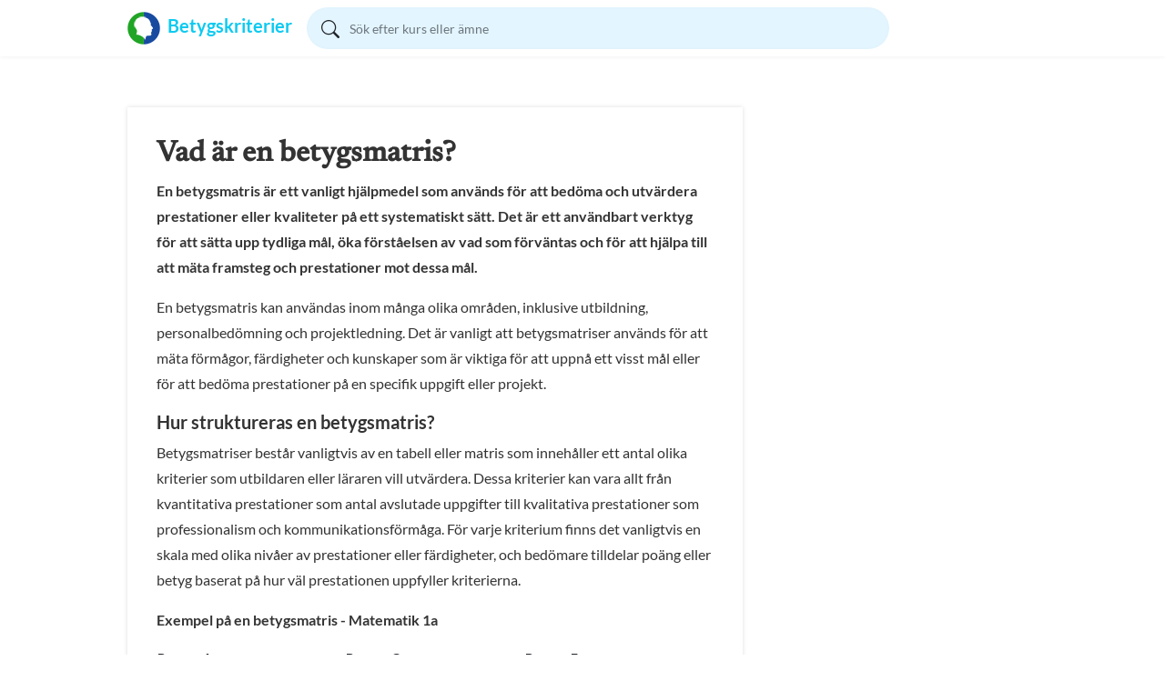

--- FILE ---
content_type: text/html; charset=UTF-8
request_url: https://www.betygskriterier.se/a/89390d/vad-ar-en-betygsmatris/
body_size: 3645
content:
<!DOCTYPE html>
<html lang="sv">
<head>
	<meta http-equiv="Content-Type" content="text/html; charset=UTF-8" />
	<meta name="content-language" content="sv">

		<link rel="canonical" href="https://www.betygskriterier.se/a/89390d/vad-ar-en-betygsmatris/" />
	
			<title>Vad är en betygsmatris? - Betygskriterier</title>
	<meta name="twitter:title" content="Vad är en betygsmatris?">
	<meta property="og:title" content="Vad är en betygsmatris?">
	
		<meta name="description" content="En betygsmatris är ett vanligt hjälpmedel som används för att bedöma och utvärdera prestationer eller kvaliteter på ett systematiskt sätt. Det är ett användbart verktyg för att sätta upp tydliga mål, öka förståelsen av vad som förväntas och för att hjälpa till att mäta framsteg och prestationer mot dessa mål.">
	<meta name="twitter:description" content="En betygsmatris är ett vanligt hjälpmedel som används för att bedöma och utvärdera prestationer eller kvaliteter på ett systematiskt sätt. Det är ett användbart verktyg för att sätta upp tydliga mål, öka förståelsen av vad som förväntas och för att hjälpa till att mäta framsteg och prestationer mot dessa mål.">
	<meta property="og:description" content="En betygsmatris är ett vanligt hjälpmedel som används för att bedöma och utvärdera prestationer eller kvaliteter på ett systematiskt sätt. Det är ett användbart verktyg för att sätta upp tydliga mål, öka förståelsen av vad som förväntas och för att hjälpa till att mäta framsteg och prestationer mot dessa mål.">
	
	<meta name="viewport" content="width=device-width, initial-scale=1, maximum-scale=5">
	<meta name="mobile-web-app-capable" content="yes">
	<meta name="apple-mobile-web-app-capable" content="yes">

		<link rel="apple-touch-icon" sizes="180x180" href="/assets/favicons/apple-touch-icon.png?v=222f32dca8df25c9a2231347c073648e">
	<link rel="icon" type="image/png" sizes="32x32" href="/assets/favicons/favicon-32x32.png?v=61b8cea6dbfeef424dde20f5281f12fd">
	<link rel="icon" type="image/png" sizes="16x16" href="/assets/favicons/favicon-16x16.png?v=c6cab6518504d3cebecedf891cb6ca09">
	<link rel="manifest" href="/assets/favicons/site.webmanifest?v=84edfb35819d92f507c785592884135c">
	<link rel="mask-icon" href="/assets/favicons/safari-pinned-tab.svg?v=7ef32774899f4aaac8777be3f50bce63" color="#5bbad5">
	<link rel="shortcut icon" href="/assets/favicons/favicon.ico?v=0a3abfa663aeaf21d1729952fbf02365">
	<meta name="apple-mobile-web-app-title" content="Betygskriterier">
	<meta name="application-name" content="Betygskriterier">
	<meta name="msapplication-TileColor" content="#2b5797">
	<meta name="msapplication-config" content="/assets/favicons/browserconfig.xml?v=3279fac7efd423b6baa0d69b0b8ee2fe">
	<meta name="theme-color" content="#ffffff">

		<link rel="preload" href="/assets/fonts/lato-v23-latin-700.woff2" as="font" type="font/woff2" crossorigin>
	<link rel="preload" href="/assets/fonts/lato-v23-latin-regular.woff2" as="font" type="font/woff2" crossorigin>
	<link rel="preload" href="/assets/fonts/newsreader-v19-latin-500.woff2" as="font" type="font/woff2" crossorigin>
	<link rel="preload" href="/assets/fonts/newsreader-v19-latin-regular.woff2" as="font" type="font/woff2" crossorigin>
	<link rel="preload" href="/assets/fonts/bootstrap-icons.woff2" as="font" type="font/woff2" crossorigin>
		<link href="/assets/styles/style.css?v=1ec97c0179e0bd5344314b4671d8460f" rel="stylesheet">

		</head>

<body>
				<header class="main-header">
	<div class="container">
		<div class="top-bar">
			<a class="navbar-brand text-info fw-bold" href="/">
				<img alt="Logo" width="36px" height="36px">
				<span class="d-none d-md-inline-flex">Betygskriterier</span>
			</a>

			<form action="/sok/" class="search-form input-group input-group-sm" role="form" method="get" novalidate>
				<span class="input-group-text"><i class="bi bi-search"></i></span>
				<input name="q" required type="text" autocomplete="off" class="form-control" minlength="3" maxlength="30" placeholder="Sök efter kurs eller ämne" value="">
			</form>

			<button class="navbar-toggler" type="button" data-bs-toggle="collapse" data-bs-target="#collapsibleNavbar" aria-controls="collapsibleNavbar" aria-expanded="false" aria-label="Toggle navigation">
				<span class="navbar-toggler-icon"></span>
			</button>
		</div>
		<div class="collapse navbar-collapse" id="collapsibleNavbar">
			<ul class="navbar-nav me-auto">
				    
			</ul>
		</div>
	</div>
</header>
	
		<div id="innerContent">
		
		<main class="content-width">
	<article class="page page-s">
		<h1>Vad är en betygsmatris?</h1>

		<p class="fw-bold">En betygsmatris är ett vanligt hjälpmedel som används för att bedöma och utvärdera prestationer eller kvaliteter på ett systematiskt sätt. Det är ett användbart verktyg för att sätta upp tydliga mål, öka förståelsen av vad som förväntas och för att hjälpa till att mäta framsteg och prestationer mot dessa mål.</p>

		<p>En betygsmatris kan användas inom många olika områden, inklusive utbildning, personalbedömning och projektledning. Det är vanligt att betygsmatriser används för att mäta förmågor, färdigheter och kunskaper som är viktiga för att uppnå ett visst mål eller för att bedöma prestationer på en specifik uppgift eller projekt.</p><h2>Hur struktureras en betygsmatris?</h2><p>Betygsmatriser består vanligtvis av en tabell eller matris som innehåller ett antal olika kriterier som utbildaren eller läraren vill utvärdera. Dessa kriterier kan vara allt från kvantitativa prestationer som antal avslutade uppgifter till kvalitativa prestationer som professionalism och kommunikationsförmåga. För varje kriterium finns det vanligtvis en skala med olika nivåer av prestationer eller färdigheter, och bedömare tilldelar poäng eller betyg baserat på hur väl prestationen uppfyller kriterierna.</p><p><strong>Exempel på en betygsmatris - Matematik 1a</strong></p><figure class="table"><table><thead><tr><th>Betyget A</th><th>Betyget C</th><th>Betyget E</th></tr></thead><tbody><tr><td>Eleven beskriver <strong>ett omfattande antal</strong> begrepp och samband mellan begrepp samt använder dem med <strong>mycket god</strong> säkerhet.</td><td>Eleven beskriver <strong>ett omfattande antal</strong> begrepp och samband mellan begrepp samt använder dem med <strong>god </strong>säkerhet.</td><td>Eleven beskriver <strong>grundläggande </strong>begrepp och samband mellan begrepp samt använder dem med <strong>tillfredsställande </strong>säkerhet.</td></tr><tr><td>Eleven hanterar <strong>ett omfattande antal</strong> procedurer och löser uppgifter av standardkaraktär med <strong>mycket</strong> <strong>god</strong> säkerhet, både utan och med digitala verktyg.</td><td>Eleven hanterar <strong>ett omfattande antal</strong> procedurer och löser uppgifter av standardkaraktär med <strong>god</strong> säkerhet, både utan och med digitala verktyg.</td><td>Eleven hanterar <strong>grundläggande</strong> procedurer och löser uppgifter av standardkaraktär med <strong>tillfredsställande</strong> säkerhet, både utan och med digitala verktyg.</td></tr><tr><td>…</td><td>…</td><td>…</td></tr></tbody></table></figure><h2>Fördelar med en betygsmatris</h2><p>En betygsmatris kan ha flera fördelar. För det första kan det hjälpa till att göra bedömningar och utvärderingar mer objektiva och rättvisa. Genom att använda en tydlig matris och en väldefinierad betygsskala kan bedömare arbeta tillsammans för att säkerställa att alla bedömda prestationer mäts på samma sätt. Detta kan också hjälpa till att undvika eventuella missförstånd eller felaktiga bedömningar på grund av personliga preferenser eller fördomar.</p><p>För det andra kan en betygsmatris hjälpa till att sätta upp tydliga mål och öka förståelsen för vad som förväntas. Genom att definiera de kriterier som ska bedömas kan det hjälpa till att skapa en enhetlig syn på vad som utgör en bra prestation eller kvalitet.</p><p>För det tredje kan en betygsmatris också hjälpa till att mäta framsteg och prestationer mot dessa mål. Genom att jämföra prestationerna med de fastställda kriterierna kan det hjälpa till att identifiera områden där förbättringar kan göras och att utveckla en handlingsplan för att uppnå dessa förbättringar.</p><h2>Begränsningar med en betygsmatris</h2><p>Trots fördelarna med en betygsmatris finns det också begränsningar med denna metod. För det första kan en betygsmatris inte ersätta viktiga personliga kvaliteter som erfarenhet, god dömandekraft och insikt. En betygsmatris kan endast bedöma prestationer baserat på de kriterier som är inkluderade i matrisen, vilket kan begränsa bedömningen av en persons kompletta prestation eller kvalitet. Det är därför viktigt att ha kunskap även om det berörda ämnets syfte.</p><p>För det andra kan en betygsmatris också vara tidskrävande och kräva mycket planering och förberedelse för att säkerställa att den är väl utformad och rättvis. På <a href="https://betygskriterier.se/">Betygskriterier.se</a> finns färdiga betygsmatriser för skolverkets alla gymnasiekurser. Dessutom kan betygsättningen vara subjektiv, särskilt om bedömarna inte har samma tolkning av kriterierna eller betygsskalan.</p><h2>Sammanfattat</h2><p>Sammanfattningsvis är en betygsmatris ett användbart verktyg för att bedöma prestationer och kvaliteter på ett systematiskt sätt. Genom att använda en tydlig matris och betygsskala kan lärare arbeta tillsammans för att säkerställa att bedömningarna är rättvisa och objektiva. Det är dock viktigt att komma ihåg att en betygsmatris inte kan ersätta viktiga personliga kvaliteter som erfarenhet och insikt, och bör alltid användas tillsammans med en kvalificerad bedömningsgrupp.</p>

		
		<p class="small">
			Publicerad <time datetime="2023-03-05">5 mars 2023</time>.
							<br>Senast ändrad <time datetime="2023-03-05">5 mars 2023</time>.
					</p>
	</article>
</main>
	</div>
		<footer class="mt-auto p-5">
		<div class="container">
			<div class="row">
				<ul class="list-inline mb-2">
					<li class="list-inline-item d-block d-md-inline-block mb-1"><a href="/om/"> Om</a></li>
					<li class="list-inline-item d-none d-md-inline-block">⋅</li>
					<li class="list-inline-item d-block d-md-inline-block mb-1"><a href="/nyheter/">Nyheter</a></li>
					<li class="list-inline-item d-none d-md-inline-block">⋅</li>
					<li class="list-inline-item d-block d-md-inline-block mb-1"><a href="/support/"> Support</a></li>
					<li class="list-inline-item d-none d-md-inline-block">⋅</li>
					<li class="list-inline-item d-block d-md-inline-block mb-1"><a href="/integritetspolicy/">Integritetspolicy</a></li>
					<li class="list-inline-item d-none d-md-inline-block">⋅</li>
					<li class="list-inline-item d-block d-md-inline-block mb-1"><a href="/cookie-policy/">Cookiepolicy</a></li>
					<li class="list-inline-item d-none d-md-inline-block">⋅</li>
					<li class="list-inline-item d-block d-md-inline-block mb-1"><a href="/anvandningsvillkor/">Användningsvillkor</a></li>
				</ul>
				<p class="text-muted small">En tjänst från Vugustus © 2026</p>
			</div>
		</div>
	</footer>

			<div id="forms" data-nosnippet="data-nosnippet" data-get-form-path="/api/get-form/">
		
	</div>
		<div id="contextMenus"></div>
		<div id="toast-container" class="position-fixed bottom-0 end-0 p-3"></div>

		
		<script src="/assets/scripts/all.min.js?v=4116a6d25f4dcafd303d076e5ec09477"></script>

		
				<input id="csrfToken" type="hidden" name="token" value="48ec.g9osgpmrTHwdnxqX07AVo8dOGZUMvtDYXrubctciEfw.5opt6LTseA120VD_m_dQ17QrUeF_-oXpJInDGZRmJoyzkH_v8OoWSlXbcQ">
</body>
</html>